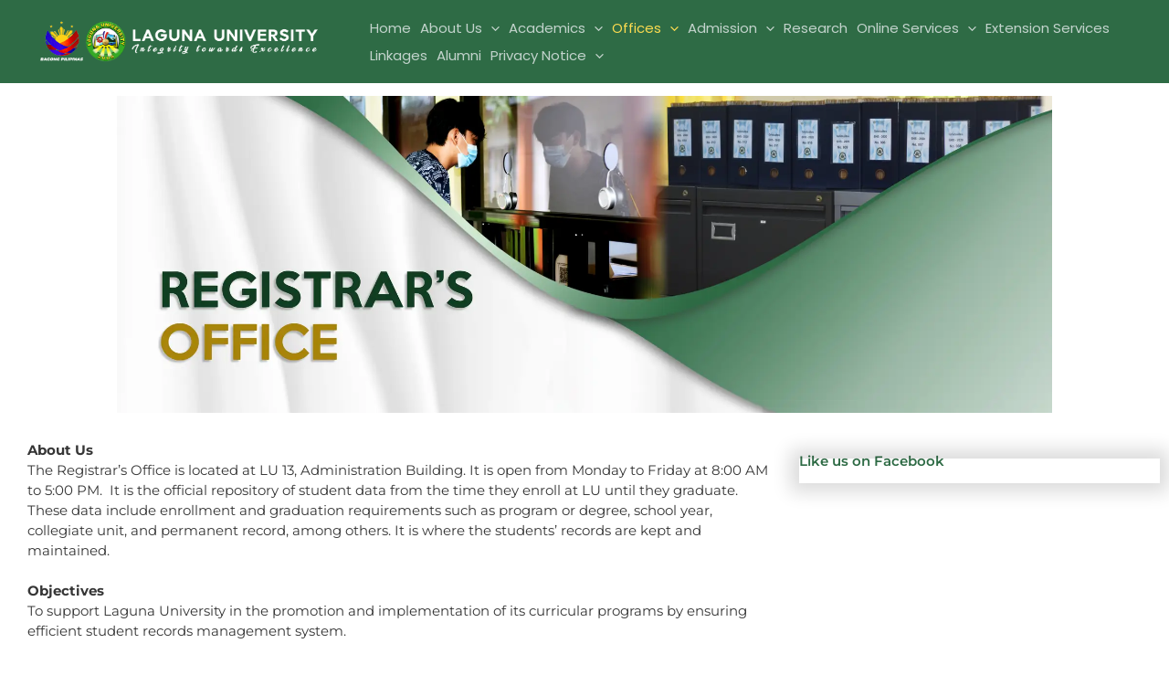

--- FILE ---
content_type: text/css
request_url: https://lu.edu.ph/wp-content/uploads/elementor/css/post-2386.css?ver=1766026641
body_size: 15707
content:
.elementor-2386 .elementor-element.elementor-element-b3365a4{--display:flex;--flex-direction:column;--container-widget-width:100%;--container-widget-height:initial;--container-widget-flex-grow:0;--container-widget-align-self:initial;--flex-wrap-mobile:wrap;--margin-top:75px;--margin-bottom:0px;--margin-left:0px;--margin-right:0px;}.elementor-2386 .elementor-element.elementor-element-00e5126{--display:flex;}.elementor-widget-image .widget-image-caption{color:var( --e-global-color-text );font-family:var( --e-global-typography-text-font-family ), Sans-serif;font-weight:var( --e-global-typography-text-font-weight );}.elementor-2386 .elementor-element.elementor-element-972e759{--display:flex;--flex-direction:row;--container-widget-width:initial;--container-widget-height:100%;--container-widget-flex-grow:1;--container-widget-align-self:stretch;--flex-wrap-mobile:wrap;--gap:0px 0px;--row-gap:0px;--column-gap:0px;}.elementor-2386 .elementor-element.elementor-element-972e759.e-con{--flex-grow:0;--flex-shrink:0;}.elementor-2386 .elementor-element.elementor-element-efb92c3{--display:flex;--flex-direction:column;--container-widget-width:100%;--container-widget-height:initial;--container-widget-flex-grow:0;--container-widget-align-self:initial;--flex-wrap-mobile:wrap;}.elementor-2386 .elementor-element.elementor-element-efb92c3.e-con{--flex-grow:0;--flex-shrink:0;}.elementor-widget-text-editor{font-family:var( --e-global-typography-text-font-family ), Sans-serif;font-weight:var( --e-global-typography-text-font-weight );color:var( --e-global-color-text );}.elementor-widget-text-editor.elementor-drop-cap-view-stacked .elementor-drop-cap{background-color:var( --e-global-color-primary );}.elementor-widget-text-editor.elementor-drop-cap-view-framed .elementor-drop-cap, .elementor-widget-text-editor.elementor-drop-cap-view-default .elementor-drop-cap{color:var( --e-global-color-primary );border-color:var( --e-global-color-primary );}.elementor-2386 .elementor-element.elementor-element-a228a1c > .elementor-widget-container{margin:0px 0px 0px 10px;}.elementor-2386 .elementor-element.elementor-element-a228a1c{text-align:justify;font-family:"Montserrat", Sans-serif;font-weight:400;line-height:22px;color:var( --e-global-color-742faa5 );}.elementor-widget-accordion .elementor-accordion-icon, .elementor-widget-accordion .elementor-accordion-title{color:var( --e-global-color-primary );}.elementor-widget-accordion .elementor-accordion-icon svg{fill:var( --e-global-color-primary );}.elementor-widget-accordion .elementor-active .elementor-accordion-icon, .elementor-widget-accordion .elementor-active .elementor-accordion-title{color:var( --e-global-color-accent );}.elementor-widget-accordion .elementor-active .elementor-accordion-icon svg{fill:var( --e-global-color-accent );}.elementor-widget-accordion .elementor-accordion-title{font-family:var( --e-global-typography-primary-font-family ), Sans-serif;font-weight:var( --e-global-typography-primary-font-weight );}.elementor-widget-accordion .elementor-tab-content{color:var( --e-global-color-text );font-family:var( --e-global-typography-text-font-family ), Sans-serif;font-weight:var( --e-global-typography-text-font-weight );}.elementor-2386 .elementor-element.elementor-element-11d60d8 > .elementor-widget-container{margin:-48px 0px 0px 0px;}.elementor-2386 .elementor-element.elementor-element-11d60d8 .elementor-accordion-item{border-width:2px;}.elementor-2386 .elementor-element.elementor-element-11d60d8 .elementor-accordion-item .elementor-tab-content{border-width:2px;}.elementor-2386 .elementor-element.elementor-element-11d60d8 .elementor-accordion-item .elementor-tab-title.elementor-active{border-width:2px;}.elementor-2386 .elementor-element.elementor-element-11d60d8 .elementor-accordion-icon, .elementor-2386 .elementor-element.elementor-element-11d60d8 .elementor-accordion-title{color:var( --e-global-color-742faa5 );}.elementor-2386 .elementor-element.elementor-element-11d60d8 .elementor-accordion-icon svg{fill:var( --e-global-color-742faa5 );}.elementor-2386 .elementor-element.elementor-element-11d60d8 .elementor-active .elementor-accordion-icon, .elementor-2386 .elementor-element.elementor-element-11d60d8 .elementor-active .elementor-accordion-title{color:var( --e-global-color-astglobalcolor0 );}.elementor-2386 .elementor-element.elementor-element-11d60d8 .elementor-active .elementor-accordion-icon svg{fill:var( --e-global-color-astglobalcolor0 );}.elementor-2386 .elementor-element.elementor-element-11d60d8 .elementor-accordion-title{font-family:"Montserrat", Sans-serif;font-weight:600;text-decoration:none;line-height:17px;}.elementor-2386 .elementor-element.elementor-element-11d60d8 .elementor-tab-title{padding:13px -2px 13px 12px;}.elementor-2386 .elementor-element.elementor-element-11d60d8 .elementor-accordion-icon{margin-inline-end:0px;}.elementor-2386 .elementor-element.elementor-element-55089c0{--display:flex;--margin-top:15px;--margin-bottom:0px;--margin-left:0px;--margin-right:0px;}.elementor-2386 .elementor-element.elementor-element-55089c0:not(.elementor-motion-effects-element-type-background), .elementor-2386 .elementor-element.elementor-element-55089c0 > .elementor-motion-effects-container > .elementor-motion-effects-layer{background-color:var( --e-global-color-astglobalcolor0 );}.elementor-2386 .elementor-element.elementor-element-55089c0.e-con{--flex-grow:0;--flex-shrink:0;}.elementor-2386 .elementor-element.elementor-element-2df3da4{--display:flex;--flex-direction:row;--container-widget-width:initial;--container-widget-height:100%;--container-widget-flex-grow:1;--container-widget-align-self:stretch;--flex-wrap-mobile:wrap;}.elementor-2386 .elementor-element.elementor-element-2df3da4.e-con{--flex-grow:0;--flex-shrink:0;}.elementor-widget-heading .elementor-heading-title{font-family:var( --e-global-typography-primary-font-family ), Sans-serif;font-weight:var( --e-global-typography-primary-font-weight );color:var( --e-global-color-primary );}.elementor-2386 .elementor-element.elementor-element-3d95508{width:var( --container-widget-width, 69.78% );max-width:69.78%;--container-widget-width:69.78%;--container-widget-flex-grow:0;text-align:left;}.elementor-2386 .elementor-element.elementor-element-3d95508 > .elementor-widget-container{margin:0px 0px 0px 0px;padding:8px 0px 0px 10px;}.elementor-2386 .elementor-element.elementor-element-3d95508.elementor-element{--flex-grow:0;--flex-shrink:0;}.elementor-2386 .elementor-element.elementor-element-3d95508 .elementor-heading-title{font-family:"Montserrat", Sans-serif;font-size:18px;font-weight:500;line-height:21px;color:var( --e-global-color-astglobalcolor4 );}.elementor-widget-button .elementor-button{background-color:var( --e-global-color-accent );font-family:var( --e-global-typography-accent-font-family ), Sans-serif;font-weight:var( --e-global-typography-accent-font-weight );}.elementor-2386 .elementor-element.elementor-element-c2278ba .elementor-button{background-color:var( --e-global-color-astglobalcolor4 );font-family:"Montserrat", Sans-serif;font-weight:500;letter-spacing:-0.3px;fill:var( --e-global-color-astglobalcolor0 );color:var( --e-global-color-astglobalcolor0 );}.elementor-2386 .elementor-element.elementor-element-c2278ba .elementor-button:hover, .elementor-2386 .elementor-element.elementor-element-c2278ba .elementor-button:focus{background-color:var( --e-global-color-astglobalcolor7 );color:var( --e-global-color-742faa5 );}.elementor-2386 .elementor-element.elementor-element-c2278ba .elementor-button-content-wrapper{flex-direction:row;}.elementor-2386 .elementor-element.elementor-element-c2278ba .elementor-button .elementor-button-content-wrapper{gap:9px;}.elementor-2386 .elementor-element.elementor-element-c2278ba .elementor-button:hover svg, .elementor-2386 .elementor-element.elementor-element-c2278ba .elementor-button:focus svg{fill:var( --e-global-color-742faa5 );}.elementor-2386 .elementor-element.elementor-element-482d7b0{--display:flex;--flex-direction:column;--container-widget-width:100%;--container-widget-height:initial;--container-widget-flex-grow:0;--container-widget-align-self:initial;--flex-wrap-mobile:wrap;--margin-top:0px;--margin-bottom:0px;--margin-left:0px;--margin-right:0px;--padding-top:0px;--padding-bottom:0px;--padding-left:18px;--padding-right:0px;}.elementor-2386 .elementor-element.elementor-element-af75b8c > .elementor-widget-container{margin:25px 0px -10px 0px;padding:0px 0px 0px 0px;}.elementor-2386 .elementor-element.elementor-element-af75b8c{text-align:left;}.elementor-2386 .elementor-element.elementor-element-af75b8c .elementor-heading-title{font-family:"Montserrat", Sans-serif;font-weight:600;color:var( --e-global-color-astglobalcolor0 );}.elementor-2386 .elementor-element.elementor-element-cf3bbbb > .elementor-widget-container{margin:0px 0px 0px 0px;padding:0px 0px 0px 0px;box-shadow:0px 0px 20px 10px rgba(0, 0, 0, 0.14);}.elementor-2386 .elementor-element.elementor-element-76405d1{--display:flex;--flex-direction:column;--container-widget-width:100%;--container-widget-height:initial;--container-widget-flex-grow:0;--container-widget-align-self:initial;--flex-wrap-mobile:wrap;}.elementor-2386 .elementor-element.elementor-element-173bda9{--display:flex;}.elementor-widget-divider{--divider-color:var( --e-global-color-secondary );}.elementor-widget-divider .elementor-divider__text{color:var( --e-global-color-secondary );font-family:var( --e-global-typography-secondary-font-family ), Sans-serif;font-weight:var( --e-global-typography-secondary-font-weight );}.elementor-widget-divider.elementor-view-stacked .elementor-icon{background-color:var( --e-global-color-secondary );}.elementor-widget-divider.elementor-view-framed .elementor-icon, .elementor-widget-divider.elementor-view-default .elementor-icon{color:var( --e-global-color-secondary );border-color:var( --e-global-color-secondary );}.elementor-widget-divider.elementor-view-framed .elementor-icon, .elementor-widget-divider.elementor-view-default .elementor-icon svg{fill:var( --e-global-color-secondary );}.elementor-2386 .elementor-element.elementor-element-74b901b{--divider-border-style:solid;--divider-color:#D2D2D2;--divider-border-width:2px;}.elementor-2386 .elementor-element.elementor-element-74b901b > .elementor-widget-container{margin:25px 0px 0px 0px;}.elementor-2386 .elementor-element.elementor-element-74b901b .elementor-divider-separator{width:100%;margin:0 auto;margin-center:0;}.elementor-2386 .elementor-element.elementor-element-74b901b .elementor-divider{text-align:center;padding-block-start:7px;padding-block-end:7px;}.elementor-2386 .elementor-element.elementor-element-61deb80{--display:flex;--flex-direction:column;--container-widget-width:100%;--container-widget-height:initial;--container-widget-flex-grow:0;--container-widget-align-self:initial;--flex-wrap-mobile:wrap;--margin-top:-15px;--margin-bottom:0px;--margin-left:0px;--margin-right:0px;}.elementor-2386 .elementor-element.elementor-element-2f16cc3 > .elementor-widget-container{margin:0px 0px 0px 0px;}.elementor-2386 .elementor-element.elementor-element-2f16cc3 .elementor-heading-title{font-family:"Montserrat", Sans-serif;font-weight:600;color:var( --e-global-color-astglobalcolor0 );}.elementor-2386 .elementor-element.elementor-element-0e1d59b{--display:flex;--flex-direction:column;--container-widget-width:100%;--container-widget-height:initial;--container-widget-flex-grow:0;--container-widget-align-self:initial;--flex-wrap-mobile:wrap;}.elementor-widget-ucaddon_uc_card_post_carousel .ue_post_category a{font-family:var( --e-global-typography-text-font-family ), Sans-serif;font-weight:var( --e-global-typography-text-font-weight );}.elementor-widget-ucaddon_uc_card_post_carousel .ue_post_date,.elementor-widget-ucaddon_uc_card_post_carousel .ue-grid-item-meta-data{font-family:var( --e-global-typography-text-font-family ), Sans-serif;font-weight:var( --e-global-typography-text-font-weight );}.elementor-widget-ucaddon_uc_card_post_carousel .uc_post_title{font-family:var( --e-global-typography-text-font-family ), Sans-serif;font-weight:var( --e-global-typography-text-font-weight );}.elementor-widget-ucaddon_uc_card_post_carousel .ue_post_intro{font-family:var( --e-global-typography-text-font-family ), Sans-serif;font-weight:var( --e-global-typography-text-font-weight );}.elementor-widget-ucaddon_uc_card_post_carousel .uc_more_btn{font-family:var( --e-global-typography-text-font-family ), Sans-serif;font-weight:var( --e-global-typography-text-font-weight );}.elementor-2386 .elementor-element.elementor-element-0bc2033 .ue_post_carousel_item{border-radius:1px;margin:0px 0px 0px 0px;}.elementor-2386 .elementor-element.elementor-element-0bc2033 .uc_image_carousel_content{padding:0px 0px 0px 17px;background-color:#e8e8e8;min-height:200px;}.elementor-2386 .elementor-element.elementor-element-0bc2033 .ue_post_category a{color:#9a9a9a;}.elementor-2386 .elementor-element.elementor-element-0bc2033 .ue_post_category{margin-top:0px;}.elementor-2386 .elementor-element.elementor-element-0bc2033 .ue_post_date{color:#9a9a9a;margin-top:5px;}.elementor-2386 .elementor-element.elementor-element-0bc2033 .ue-grid-item-meta-data{color:#9a9a9a;}.elementor-2386 .elementor-element.elementor-element-0bc2033 .ue-grid-item-meta-data svg{fill:#9a9a9a;}.elementor-2386 .elementor-element.elementor-element-0bc2033 .uc_post_title{color:#000000;font-family:"Roboto", Sans-serif;font-size:15px;font-weight:400;line-height:20px;margin-top:0px;}.elementor-2386 .elementor-element.elementor-element-0bc2033 .ue_post_intro{color:#747474;font-family:"Roboto", Sans-serif;font-size:15px;font-weight:300;line-height:17px;letter-spacing:-0.4px;margin-top:3px;}.elementor-2386 .elementor-element.elementor-element-0bc2033 .uc_more_btn{padding:10px 20px 10px 20px;border-radius:0px;background-color:#000000;color:#ffffff;margin-top:20px;}.elementor-2386 .elementor-element.elementor-element-0bc2033 .uc_more_btn:hover{background-color:#000000;color:#ffffff;}.elementor-2386 .elementor-element.elementor-element-0bc2033 .owl-dot{width:8px;height:8px;background-color:#c6c6c6;margin:0px 5px;}.elementor-2386 .elementor-element.elementor-element-0bc2033 .owl-dot.active{background-color:#000000;}.elementor-2386 .elementor-element.elementor-element-0bc2033 .owl-dots{margin-top:20px;}.elementor-2386 .elementor-element.elementor-element-0bc2033 .owl-nav .owl-prev{left:20px;right:auto;}.elementor-2386 .elementor-element.elementor-element-0bc2033 .owl-nav .owl-next{right:20px;left:auto;}.elementor-2386 .elementor-element.elementor-element-0bc2033 .owl-carousel .owl-nav .owl-next,.elementor-2386 .elementor-element.elementor-element-0bc2033 .owl-carousel .owl-nav .owl-prev{top:160px;border-radius:0px;width:62px;height:62px;line-height:62px;font-size:24px;background-color:#ffffff;color:#000000;}.elementor-2386 .elementor-element.elementor-element-0bc2033 .owl-carousel .owl-nav .owl-next:hover,.elementor-2386 .elementor-element.elementor-element-0bc2033 .owl-carousel .owl-nav .owl-prev:hover{background-color:#000000;color:#ffffff;}:root{--page-title-display:none;}@media(min-width:768px){.elementor-2386 .elementor-element.elementor-element-efb92c3{--width:67.214%;}.elementor-2386 .elementor-element.elementor-element-55089c0{--width:98.812%;}.elementor-2386 .elementor-element.elementor-element-2df3da4{--width:103.57%;}}@media(max-width:1024px){.elementor-2386 .elementor-element.elementor-element-a228a1c{font-size:15px;}.elementor-2386 .elementor-element.elementor-element-cf3bbbb.elementor-element{--align-self:flex-start;--flex-grow:0;--flex-shrink:0;}}@media(max-width:767px){.elementor-2386 .elementor-element.elementor-element-a228a1c{font-size:14px;}}

--- FILE ---
content_type: text/css
request_url: https://lu.edu.ph/wp-content/uploads/elementor/css/post-2547.css?ver=1766022442
body_size: 9982
content:
.elementor-2547 .elementor-element.elementor-element-424b395{--display:flex;--flex-direction:column;--container-widget-width:100%;--container-widget-height:initial;--container-widget-flex-grow:0;--container-widget-align-self:initial;--flex-wrap-mobile:wrap;}.elementor-2547 .elementor-element.elementor-element-7fe6f87{--display:flex;--flex-direction:row;--container-widget-width:initial;--container-widget-height:100%;--container-widget-flex-grow:1;--container-widget-align-self:stretch;--flex-wrap-mobile:wrap;--gap:0px 0px;--row-gap:0px;--column-gap:0px;--margin-top:11px;--margin-bottom:0px;--margin-left:0px;--margin-right:0px;}.elementor-2547 .elementor-element.elementor-element-7fe6f87:not(.elementor-motion-effects-element-type-background), .elementor-2547 .elementor-element.elementor-element-7fe6f87 > .elementor-motion-effects-container > .elementor-motion-effects-layer{background-color:transparent;background-image:linear-gradient(180deg, var( --e-global-color-astglobalcolor1 ) 0%, var( --e-global-color-astglobalcolor0 ) 100%);}.elementor-widget-image .widget-image-caption{color:var( --e-global-color-text );font-family:var( --e-global-typography-text-font-family ), Sans-serif;font-weight:var( --e-global-typography-text-font-weight );}.elementor-2547 .elementor-element.elementor-element-f584fd9.elementor-element{--align-self:center;--flex-grow:0;--flex-shrink:0;}.elementor-2547 .elementor-element.elementor-element-f584fd9{text-align:center;}.elementor-2547 .elementor-element.elementor-element-f584fd9 img{width:65%;opacity:1;}.elementor-2547 .elementor-element.elementor-element-4e5abe8{--display:flex;--min-height:239px;--flex-direction:column;--container-widget-width:100%;--container-widget-height:initial;--container-widget-flex-grow:0;--container-widget-align-self:initial;--flex-wrap-mobile:wrap;--margin-top:0px;--margin-bottom:0px;--margin-left:-10px;--margin-right:0px;}.elementor-2547 .elementor-element.elementor-element-4e5abe8.e-con{--flex-grow:0;--flex-shrink:0;}.elementor-widget-text-editor{font-family:var( --e-global-typography-text-font-family ), Sans-serif;font-weight:var( --e-global-typography-text-font-weight );color:var( --e-global-color-text );}.elementor-widget-text-editor.elementor-drop-cap-view-stacked .elementor-drop-cap{background-color:var( --e-global-color-primary );}.elementor-widget-text-editor.elementor-drop-cap-view-framed .elementor-drop-cap, .elementor-widget-text-editor.elementor-drop-cap-view-default .elementor-drop-cap{color:var( --e-global-color-primary );border-color:var( --e-global-color-primary );}.elementor-2547 .elementor-element.elementor-element-bb5c048 > .elementor-widget-container{margin:38px 0px 0px 0px;padding:0px 0px 0px 0px;}.elementor-2547 .elementor-element.elementor-element-bb5c048{font-family:"Montserrat", Sans-serif;font-size:20px;font-weight:500;line-height:25px;letter-spacing:0.7px;color:#FFFFFF;}.elementor-2547 .elementor-element.elementor-element-645a9a6{--grid-template-columns:repeat(0, auto);--icon-size:25px;--grid-column-gap:7px;--grid-row-gap:0px;}.elementor-2547 .elementor-element.elementor-element-645a9a6 .elementor-widget-container{text-align:left;}.elementor-2547 .elementor-element.elementor-element-645a9a6 > .elementor-widget-container{margin:-35px 0px 0px 40px;padding:0px 0px 0px 0px;}.elementor-2547 .elementor-element.elementor-element-645a9a6 .elementor-social-icon{--icon-padding:0.5em;}.elementor-2547 .elementor-element.elementor-element-70319ac{--display:flex;--flex-direction:column;--container-widget-width:100%;--container-widget-height:initial;--container-widget-flex-grow:0;--container-widget-align-self:initial;--flex-wrap-mobile:wrap;}.elementor-2547 .elementor-element.elementor-element-1b33a72 > .elementor-widget-container{margin:38px 0px 0px 0px;padding:0px 0px 0px 20px;}.elementor-2547 .elementor-element.elementor-element-1b33a72{font-family:"Montserrat", Sans-serif;font-size:20px;font-weight:500;line-height:25px;letter-spacing:0.7px;color:#FFFFFF;}.elementor-widget-icon-list .elementor-icon-list-item:not(:last-child):after{border-color:var( --e-global-color-text );}.elementor-widget-icon-list .elementor-icon-list-icon i{color:var( --e-global-color-primary );}.elementor-widget-icon-list .elementor-icon-list-icon svg{fill:var( --e-global-color-primary );}.elementor-widget-icon-list .elementor-icon-list-item > .elementor-icon-list-text, .elementor-widget-icon-list .elementor-icon-list-item > a{font-family:var( --e-global-typography-text-font-family ), Sans-serif;font-weight:var( --e-global-typography-text-font-weight );}.elementor-widget-icon-list .elementor-icon-list-text{color:var( --e-global-color-secondary );}.elementor-2547 .elementor-element.elementor-element-07ef092 > .elementor-widget-container{margin:-30px 0px -2px 0px;padding:0px 0px 0px 25px;}.elementor-2547 .elementor-element.elementor-element-07ef092 .elementor-icon-list-icon i{color:#FFFFFF;transition:color 0.3s;}.elementor-2547 .elementor-element.elementor-element-07ef092 .elementor-icon-list-icon svg{fill:#FFFFFF;transition:fill 0.3s;}.elementor-2547 .elementor-element.elementor-element-07ef092{--e-icon-list-icon-size:14px;--icon-vertical-offset:0px;}.elementor-2547 .elementor-element.elementor-element-07ef092 .elementor-icon-list-icon{padding-inline-end:2px;}.elementor-2547 .elementor-element.elementor-element-07ef092 .elementor-icon-list-item > .elementor-icon-list-text, .elementor-2547 .elementor-element.elementor-element-07ef092 .elementor-icon-list-item > a{font-family:"Montserrat", Sans-serif;font-weight:400;letter-spacing:0px;}.elementor-2547 .elementor-element.elementor-element-07ef092 .elementor-icon-list-text{color:#FFFFFF;transition:color 0.3s;}.elementor-2547 .elementor-element.elementor-element-2e9788e > .elementor-widget-container{margin:-25px 0px 0px 25px;padding:0px 0px 0px 25px;}.elementor-2547 .elementor-element.elementor-element-2e9788e .elementor-icon-list-icon i{color:#FFFFFF;transition:color 0.3s;}.elementor-2547 .elementor-element.elementor-element-2e9788e .elementor-icon-list-icon svg{fill:#FFFFFF;transition:fill 0.3s;}.elementor-2547 .elementor-element.elementor-element-2e9788e{--e-icon-list-icon-size:14px;--icon-vertical-offset:0px;}.elementor-2547 .elementor-element.elementor-element-2e9788e .elementor-icon-list-icon{padding-inline-end:2px;}.elementor-2547 .elementor-element.elementor-element-2e9788e .elementor-icon-list-item > .elementor-icon-list-text, .elementor-2547 .elementor-element.elementor-element-2e9788e .elementor-icon-list-item > a{font-family:"Montserrat", Sans-serif;font-weight:400;letter-spacing:0px;}.elementor-2547 .elementor-element.elementor-element-2e9788e .elementor-icon-list-text{color:#FFFFFF;transition:color 0.3s;}.elementor-2547 .elementor-element.elementor-element-9c8f132 > .elementor-widget-container{margin:-20px 0px 0px 0px;padding:0px 0px 0px 25px;}.elementor-2547 .elementor-element.elementor-element-9c8f132 .elementor-icon-list-icon i{color:#FFFFFF;transition:color 0.3s;}.elementor-2547 .elementor-element.elementor-element-9c8f132 .elementor-icon-list-icon svg{fill:#FFFFFF;transition:fill 0.3s;}.elementor-2547 .elementor-element.elementor-element-9c8f132{--e-icon-list-icon-size:14px;--icon-vertical-offset:0px;}.elementor-2547 .elementor-element.elementor-element-9c8f132 .elementor-icon-list-icon{padding-inline-end:2px;}.elementor-2547 .elementor-element.elementor-element-9c8f132 .elementor-icon-list-item > .elementor-icon-list-text, .elementor-2547 .elementor-element.elementor-element-9c8f132 .elementor-icon-list-item > a{font-family:"Montserrat", Sans-serif;font-weight:400;letter-spacing:0px;}.elementor-2547 .elementor-element.elementor-element-9c8f132 .elementor-icon-list-text{color:#FFFFFF;transition:color 0.3s;}@media(max-width:1024px){.elementor-2547 .elementor-element.elementor-element-bb5c048 > .elementor-widget-container{margin:38px 0px 0px 30px;padding:0px 0px 0px 0px;}.elementor-2547 .elementor-element.elementor-element-645a9a6 > .elementor-widget-container{margin:-36px 0px 0px 58px;}}@media(max-width:767px){.elementor-2547 .elementor-element.elementor-element-424b395{--margin-top:10px;--margin-bottom:0px;--margin-left:0px;--margin-right:0px;}.elementor-2547 .elementor-element.elementor-element-f584fd9{width:var( --container-widget-width, 323px );max-width:323px;--container-widget-width:323px;--container-widget-flex-grow:0;}.elementor-2547 .elementor-element.elementor-element-f584fd9 img{width:25%;}.elementor-2547 .elementor-element.elementor-element-4e5abe8{--margin-top:-40px;--margin-bottom:0px;--margin-left:0px;--margin-right:0px;--padding-top:65px;--padding-bottom:0px;--padding-left:0px;--padding-right:0px;}.elementor-2547 .elementor-element.elementor-element-bb5c048 > .elementor-widget-container{margin:0px 0px 0px 0px;padding:0px 0px 0px 0px;}.elementor-2547 .elementor-element.elementor-element-bb5c048.elementor-element{--align-self:center;}.elementor-2547 .elementor-element.elementor-element-645a9a6 > .elementor-widget-container{margin:-38px 0px 0px 0px;}.elementor-2547 .elementor-element.elementor-element-645a9a6.elementor-element{--align-self:center;}.elementor-2547 .elementor-element.elementor-element-70319ac{--margin-top:-50px;--margin-bottom:0px;--margin-left:0px;--margin-right:0px;}.elementor-2547 .elementor-element.elementor-element-1b33a72 > .elementor-widget-container{margin:0px 0px 0px 0px;padding:0px 0px 0px 0px;}.elementor-2547 .elementor-element.elementor-element-1b33a72.elementor-element{--align-self:center;}.elementor-2547 .elementor-element.elementor-element-07ef092.elementor-element{--align-self:center;}.elementor-2547 .elementor-element.elementor-element-2e9788e.elementor-element{--align-self:center;}.elementor-2547 .elementor-element.elementor-element-9c8f132.elementor-element{--align-self:center;}}@media(min-width:768px){.elementor-2547 .elementor-element.elementor-element-4e5abe8{--width:42%;}.elementor-2547 .elementor-element.elementor-element-70319ac{--width:50%;}}

--- FILE ---
content_type: text/css
request_url: https://lu.edu.ph/wp-content/uploads/maxmegamenu/style.css?ver=904807
body_size: 272
content:
@charset "UTF-8";

/** THIS FILE IS AUTOMATICALLY GENERATED - DO NOT MAKE MANUAL EDITS! **/
/** Custom CSS should be added to Mega Menu > Menu Themes > Custom Styling **/

.mega-menu-last-modified-1751347375 { content: 'Tuesday 1st July 2025 05:22:55 UTC'; }

.wp-block {}